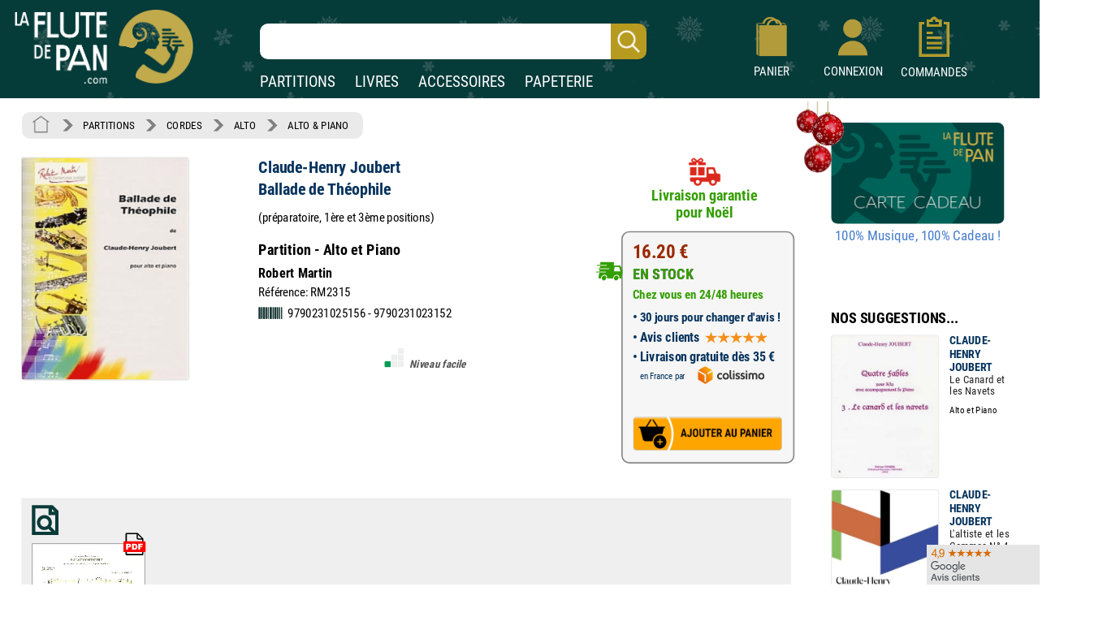

--- FILE ---
content_type: image/svg+xml
request_url: https://www.izik1.com/gestion/imgv3/PictoLookInside.svg
body_size: 71
content:
<svg fill="#093b39" height="100" viewBox="0 0 100 100" width="100" xmlns="http://www.w3.org/2000/svg"><path d="m10 5v90h80v-72.1l-17.9-17.9zm70 77.9-13.5-13.4c2.2-3.5 3.5-7.6 3.5-12 0-12.4-10.1-22.5-22.5-22.5s-22.5 10.1-22.5 22.5 10.1 22.5 22.5 22.5c4.4 0 8.5-1.3 12-3.5l8.5 8.5h-48v-70h40v20h20zm-20-25.4c0 6.9-5.6 12.5-12.5 12.5s-12.5-5.6-12.5-12.5 5.6-12.5 12.5-12.5 12.5 5.6 12.5 12.5zm10-32.5v-7.9l7.9 7.9z"/></svg>

--- FILE ---
content_type: image/svg+xml
request_url: https://www.izik1.com/gestion/imgv3/PictoNiveauFacile.svg
body_size: 43
content:
<svg enable-background="new 0 0 300 300" viewBox="0 0 300 300" xmlns="http://www.w3.org/2000/svg"><path d="m84.31 293.56h-66c-6.6 0-12-5.4-12-12v-66c0-6.6 5.4-12 12-12h66c6.6 0 12 5.4 12 12v66c0 6.6-5.4 12-12 12z" fill="#009e52"/><g fill="#eeefef"><path d="m183.31 293.56h-66c-6.6 0-12-5.4-12-12v-66c0-6.6 5.4-12 12-12h66c6.6 0 12 5.4 12 12v66c0 6.6-5.4 12-12 12z"/><path d="m281.31 293.56h-66c-6.6 0-12-5.4-12-12v-66c0-6.6 5.4-12 12-12h66c6.6 0 12 5.4 12 12v66c0 6.6-5.4 12-12 12z"/><path d="m182.11 194.8h-66c-6.6 0-12-5.4-12-12v-66c0-6.6 5.4-12 12-12h66c6.6 0 12 5.4 12 12v66c0 6.6-5.4 12-12 12z"/><path d="m281.31 194.56h-66c-6.6 0-12-5.4-12-12v-66c0-6.6 5.4-12 12-12h66c6.6 0 12 5.4 12 12v66c0 6.6-5.4 12-12 12z"/><path d="m281.31 95.56h-66c-6.6 0-12-5.4-12-12v-66c0-6.6 5.4-12 12-12h66c6.6 0 12 5.4 12 12v66c0 6.6-5.4 12-12 12z"/></g></svg>